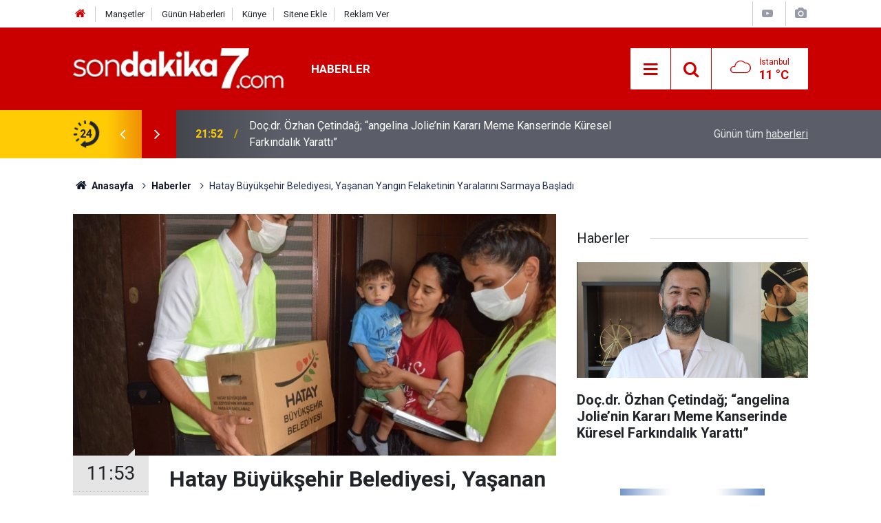

--- FILE ---
content_type: text/html; charset=UTF-8
request_url: https://www.sondakika7.com/genel/hatay-buyuksehir-belediyesi-yasanan-yangin-felaketinin-yaralarini-sarmaya-h2322.html
body_size: 8709
content:
<!doctype html>
	<html lang="tr">
	<head>
		<meta charset="utf-8"/>
		<meta http-equiv="X-UA-Compatible" content="IE=edge"/>
		<meta name="viewport" content="width=device-width, initial-scale=1"/>
		<title>Hatay Büyükşehir Belediyesi,  Yaşanan Yangın Felaketinin Yaralarını Sarmaya Başladı</title>
		<meta name="description" content="Hatay Büyükşehir Belediyesi, Arsuz, Belen ve İskenderun ilçelerinde yaşanan yangın felaketinin yaralarını sarmaya başladı." />
<link rel="canonical" href="https://www.sondakika7.com/genel/hatay-buyuksehir-belediyesi-yasanan-yangin-felaketinin-yaralarini-sarmaya-h2322.html" />
<link rel="amphtml" href="https://www.sondakika7.com/service/amp/genel/hatay-buyuksehir-belediyesi-yasanan-yangin-felaketinin-yaralarini-sarmaya-h2322.html" />
<meta property="og:type" content="article" />
<meta property="og:site_name" content="Son dakika 7" />
<meta property="og:url" content="https://www.sondakika7.com/genel/hatay-buyuksehir-belediyesi-yasanan-yangin-felaketinin-yaralarini-sarmaya-h2322.html" />
<meta property="og:title" content="Hatay Büyükşehir Belediyesi,  Yaşanan Yangın Felaketinin Yaralarını Sarmaya Başladı" />
<meta property="og:description" content="Hatay Büyükşehir Belediyesi, Arsuz, Belen ve İskenderun ilçelerinde yaşanan yangın felaketinin yaralarını sarmaya başladı." />
<meta property="og:image" content="https://www.sondakika7.com/d/news/2322.jpg" />
<meta property="og:image:width" content="702" />
<meta property="og:image:height" content="351" />
<meta name="twitter:card" content="summary_large_image" />
<meta name="twitter:site" content="@sondakika7com" />
<meta name="twitter:url"  content="https://www.sondakika7.com/genel/hatay-buyuksehir-belediyesi-yasanan-yangin-felaketinin-yaralarini-sarmaya-h2322.html" />
<meta name="twitter:title" content="Hatay Büyükşehir Belediyesi,  Yaşanan Yangın Felaketinin Yaralarını Sarmaya Başladı" />
<meta name="twitter:description" content="Hatay Büyükşehir Belediyesi, Arsuz, Belen ve İskenderun ilçelerinde yaşanan yangın felaketinin yaralarını sarmaya başladı." />
<meta name="twitter:image" content="https://www.sondakika7.com/d/news/2322.jpg" />
<meta property="fb:app_id" content="2706386969618185" />
		<meta name="robots" content="max-snippet:-1, max-image-preview:large, max-video-preview:-1"/>
		<link rel="manifest" href="/manifest.json"/>
		<link rel="icon" href="https://www.sondakika7.com/d/assets/favicon/favicon.ico"/>
		<meta name="generator" content="CM News 6.0"/>

		<link rel="preconnect" href="https://fonts.googleapis.com"/>
		<link rel="preconnect" href="https://fonts.gstatic.com"/>
		<link rel="preconnect" href="https://www.google-analytics.com"/>
		<link rel="preconnect" href="https://stats.g.doubleclick.net"/>
		<link rel="preconnect" href="https://tpc.googlesyndication.com"/>
		<link rel="preconnect" href="https://pagead2.googlesyndication.com"/>

		<link rel="stylesheet" href="https://www.sondakika7.com/d/assets/bundle/2019-main.css?1687347336"/>

		<script>
			const BURL = "https://www.sondakika7.com/",
				DURL = "https://www.sondakika7.com/d/";
			if ('serviceWorker' in navigator)
			{
				navigator.serviceWorker.register('/service-worker.js').then((registration) => {
					document.dispatchEvent(new CustomEvent('cm-sw-register', {detail: {sw: registration}}));
				});
			}
		</script>
		<script type="text/javascript" src="https://www.sondakika7.com/d/assets/bundle/2019-main.js?1687347336" async></script>

		<script async src="https://pagead2.googlesyndication.com/pagead/js/adsbygoogle.js?client=ca-pub-1400255622958637"
     crossorigin="anonymous"></script>
<meta name="google-adsense-account" content="ca-pub-1400255622958637">	</head>
	<body class="body-main news-detail news-70">
		<header class="base-header header-01">

	<div class="nav-top-container d-none d-lg-block">
		<div class="container">
			<div class="row">
				<div class="col">
					<nav class="nav-top">
	<div><a href="https://www.sondakika7.com/" title="Son Dakika"><i class="icon-home"></i></a></div>
	<div><a href="https://www.sondakika7.com/mansetler" title="Manşetler">Manşetler</a></div>
	<div><a href="https://www.sondakika7.com/son-haberler" title="Günün Haberleri">Günün Haberleri</a></div>
	<div><a href="https://www.sondakika7.com/kunye" title="Künye">Künye</a></div>
	<div><a href="https://www.sondakika7.com/sitene-ekle" title="Sitene Ekle">Sitene Ekle</a></div>
	<div><a href="https://www.sondakika7.com/reklam" title="Reklam">Reklam Ver</a></div>
</nav>				</div>
				<div class="col-auto nav-icon">
					<div>
	<a href="/web-tv" title="Web TV"><span class="icon-youtube-play"></span></a>
</div>
<div>
	<a href="/foto-galeri" title="Foto Galeri"><span class="icon-camera"></span></a>
</div>
				</div>
			</div>
		</div>
	</div>

	<div class="nav-main-container">
		<div class="container">
			<div class="row h-100 align-items-center flex-nowrap">
				<div class="col-10 col-xl-auto brand">
					<a href="/" rel="home" title="Son dakika 7">
						<img class="lazy" loading="lazy" data-src="https://www.sondakika7.com/d/assets/logo.png" alt="Son dakika 7" width="250" height="49"/>
					</a>
				</div>
				<div class="col-xl-auto d-none d-xl-block">
					<ul class="nav-main d-flex flex-row">
													<li>
								<a href="/haberler" title="Haberler">Haberler</a>
							</li>
												</ul>
				</div>
				<div class="col-2 col-xl-auto d-flex justify-content-end ml-auto">
					<ul class="nav-tool d-flex flex-row">
						<li>
							<button class="btn show-all-menu" aria-label="Menu"><i class="icon-menu"></i></button>
						</li>
						<!--li class="d-none d-sm-block"><button class="btn" aria-label="Ara"><i class="icon-search"></i></button></li-->
						<li class="d-none d-sm-block">
							<a class="btn" href="/ara"><i class="icon-search"></i></a>
						</li>
													<li class="align-items-center d-none d-lg-flex weather">
								<span class="weather-icon float-left"><i class="icon-accu-7"></i></span>
																<div class="weather-info float-left">
									<div class="city">İstanbul										<span>11 °C</span></div>
								</div>
							</li>
											</ul>
				</div>
			</div>
		</div>
	</div>

	<section class="bar-last-news">
	<div class="container d-flex align-items-center">
		<div class="icon">
			<i class="icon-spin-cm-1 animate-spin"></i>
			<span>24</span>
		</div>
		<div class="items">
			<div class="owl-carousel owl-align-items-center" data-options='{
				"items": 1,
				"rewind": true,
				"autoplay": true,
				"autoplayHoverPause": true,
				"dots": false,
				"nav": true,
				"navText": "icon-angle",
				"animateOut": "slideOutUp",
				"animateIn": "slideInUp"}'
			>
									<div class="item">
						<span class="time">21:52</span>
						<a href="/haberler/doc-dr-ozhan-cetindag-angelina-jolienin-karari-meme-kanserinde-h136836.html">Doç.dr. Özhan Çetindağ; “angelina Jolie’nin Kararı Meme Kanserinde Küresel Farkındalık Yarattı”</a>
					</div>
										<div class="item">
						<span class="time">21:27</span>
						<a href="/haberler/hekim-birliginden-sanliurfa-akcakale-devlet-hastanesinde-yasanan-olay-h136835.html">Hekim Birliği’nden Şanlıurfa Akçakale Devlet Hastanesi’nde Yaşanan Olay Hakkında Açıklama</a>
					</div>
										<div class="item">
						<span class="time">13:38</span>
						<a href="/haberler/hekim-birligi-baskilar-bizi-yildiramaz-meslektasimiz-dis-hekimi-janat-h136834.html">Hekim Birliği: “baskılar Bizi Yıldıramaz, Meslektaşımız Diş Hekimi Janat Düzgün Yalnız Değildir”</a>
					</div>
										<div class="item">
						<span class="time">22:15</span>
						<a href="/haberler/bulut-tohumlama-bir-yapay-yagis-teknigidir-h136833.html">Bulut Tohumlama Bir Yapay Yağış Tekniğidir</a>
					</div>
										<div class="item">
						<span class="time">17:32</span>
						<a href="/haberler/hekimlerin-icap-nobet-ucretlerinin-geri-istenmesi-emege-ve-hukuka-h136832.html">“hekimlerin İ̇cap Nöbet Ücretlerinin Geri İ̇stenmesi, Emeğe Ve Hukuka Açık Bir Saygısızlıktır”</a>
					</div>
										<div class="item">
						<span class="time">18:04</span>
						<a href="/haberler/radyoterapi-korkulacak-bir-tedavi-mi-h136831.html">Radyoterapi Korkulacak Bir Tedavi Mi?</a>
					</div>
										<div class="item">
						<span class="time">00:42</span>
						<a href="/haberler/emekli-maasi-zammi-son-dakika-h136830.html">Emekli Maaşı Zammı Son Dakika</a>
					</div>
										<div class="item">
						<span class="time">21:58</span>
						<a href="/haberler/hekimlik-yasa-tasarisi-ivedilikle-yasalasmali-h136829.html">Hekimlik Yasa Tasarısı İ̇vedilikle Yasalaşmalı!</a>
					</div>
										<div class="item">
						<span class="time">19:12</span>
						<a href="/haberler/hekim-birligi-sendikasinin-hukuki-mucadelesinden-emsal-nitelikte-kararlar-h136828.html">Hekim Birliği Sendikası’nın Hukuki Mücadelesinden Emsal Nitelikte Kararlar</a>
					</div>
										<div class="item">
						<span class="time">21:26</span>
						<a href="/haberler/kamuda-ucret-reformu-istiyoruz-h136827.html">Kamuda Ücret Reformu İ̇stiyoruz!</a>
					</div>
								</div>
		</div>
		<div class="all-link">
			<a href="/son-haberler">Günün tüm <u>haberleri</u></a>
		</div>
	</div>
</section>
</header>

<section class="breadcrumbs">
	<div class="container">

		<ol>
			<li><a href="https://www.sondakika7.com/"><h1><i class="icon-home"></i> Anasayfa</h1></a></li>
																		<li><a href="https://www.sondakika7.com/haberler"><h2>Haberler</h2></a></li>
																					<li><h3>Hatay Büyükşehir Belediyesi,  Yaşanan Yangın Felaketinin Yaralarını Sarmaya Başladı</h3></li>
									</ol>

	</div>
</section>
<!-- -->
	<main role="main">
				<div class="container section-padding-gutter">
							<div class="row">
	<div class="col-12 col-lg-8">
	<div class="page-content  news-scroll" data-pages="[{&quot;id&quot;:&quot;48&quot;,&quot;link&quot;:&quot;haberler\/devletin-sagladigi-guncel-sosyal-yardimlar-sed-kira-elektrik-gida-ve-yakacak-d-h48.html&quot;},{&quot;id&quot;:&quot;136794&quot;,&quot;link&quot;:&quot;haberler\/sahte-diploma-skandali-padisah-torunu-diplomasi-da-h136794.html&quot;},{&quot;id&quot;:&quot;136793&quot;,&quot;link&quot;:&quot;haberler\/lgs-yerlestirme-sonuclari-aciklandi-h136793.html&quot;},{&quot;id&quot;:&quot;136790&quot;,&quot;link&quot;:&quot;haberler\/mhpli-vekil-levent-uysalin-diplomasi-sahte-iddiasi-h136790.html&quot;},{&quot;id&quot;:&quot;136789&quot;,&quot;link&quot;:&quot;haberler\/sahte-akademisyenler-tam-liste-h136789.html&quot;},{&quot;id&quot;:&quot;136773&quot;,&quot;link&quot;:&quot;haberler\/yks-2025-tercihleri-nasil-olmali-h136773.html&quot;},{&quot;id&quot;:&quot;136522&quot;,&quot;link&quot;:&quot;haberler\/mahkeme-saglik-bakanliginin-tayin-izni-vermedigi-otizm-annesini-hakli-buld-h136522.html&quot;},{&quot;id&quot;:&quot;136512&quot;,&quot;link&quot;:&quot;haberler\/mulakat-magduru-ogretmenler-icin-emsal-karar-h136512.html&quot;},{&quot;id&quot;:&quot;136502&quot;,&quot;link&quot;:&quot;haberler\/proje-okullari-kararnamesi-ogrenci-ve-ogretmenleri-ayaklandirdi-h136502.html&quot;},{&quot;id&quot;:&quot;136491&quot;,&quot;link&quot;:&quot;haberler\/turkiyede-obezite-alarm-veriyor-h136491.html&quot;}]">
	<div class="post-item" id="news-'2322" data-order="1" data-id="2322" data-title="Hatay Büyükşehir Belediyesi,  Yaşanan Yangın Felaketinin Yaralarını Sarmaya Başladı" data-url="https://www.sondakika7.com/genel/hatay-buyuksehir-belediyesi-yasanan-yangin-felaketinin-yaralarini-sarmaya-h2322.html">
		<div class="article-detail news-detail">

			<div class="article-image">
									<div class="imgc image">
						<img class="lazy" loading="lazy" src="[data-uri]" data-src="https://www.sondakika7.com/d/news/2322.jpg" data-sizes="auto" data-srcset-pass="https://www.sondakika7.com/d/news_ts/2322.jpg 414w, https://www.sondakika7.com/d/news_t/2322.jpg 702w, https://www.sondakika7.com/d/news/2322.jpg 1280w" alt="Hatay Büyükşehir Belediyesi,  Yaşanan Yangın Felaketinin Yaralarını Sarmaya Başladı"/>
					</div>
							</div>

			<aside class="article-side">
				<div class="position-sticky">
					<div class="content-date">
						<time class="p1" datetime="2020-10-14 11:53:41">11:53</time>
						<span class="p2">14 Ekim 2020</span>
					</div>
					<div class="content-tools bookmark-block" data-type="1" data-twitter="sondakika7com">
						<button class="icon-mail-alt bg" onclick="return openPopUp_520x390('/send_to_friend.php?type=1&amp;id=2322');" title="Arkadaşına Gönder"></button>
						<button class="icon-print bg" onclick="return openPopUp_670x500('/print.php?type=1&amp;id=2322')" title="Yazdır"></button>

													<button class="icon-comment bg" onclick="$.scrollTo('#comment_form_2322', 600);" title="Yorum Yap"></button>
																	</div>
				</div>
			</aside>

			<article class="article-content">

				<div class="content-heading">
					<h1 class="content-title">Hatay Büyükşehir Belediyesi,  Yaşanan Yangın Felaketinin Yaralarını Sarmaya Başladı</h1>
					<h2 class="content-description">Hatay Büyükşehir Belediyesi, Arsuz, Belen ve İskenderun ilçelerinde yaşanan yangın felaketinin yaralarını sarmaya başladı.</h2>
				</div>

				
				
				<div class="text-content">
					<p><strong><a class="keyword" href="https://www.sondakika7.com/haberleri/hatay">Hatay</a> </strong>Büyükşehir Belediyesi, Arsuz, Belen ve İskenderun ilçelerinde yaşanan yangın felaketinin yaralarını sarmaya başladı.</p>

<p>9 Ekim Cuma sabahı ormanlık alanda başlayıp üç ilçede yerleşim yerlerine sıçrayan ve güçlükle kontrol altına alınan yangının yaralarını sarmak için kolları sıvayan Hatay Büyükşehir Belediyesi, 300 hektarlık alanda etkili olan yangından zarar gören vatandaşların evlerine ziyaret gerçekleştirerek yardım kolisi dağıttı. <strong>Hatay </strong>Büyükşehir Belediyesi Sağlık ve Sosyal Hizmetler Daire Başkanlığına bağlı Sosyal Doku ekibi tarafından zarar tespiti ile aile bireylerinin kişisel ihtiyaçları için raporlar hazırlandı Büyükşehir Belediye Başkanı Lütfü Savaş’ın hediyesi olarak hazırlanan kolilerin dağıtımına Genel Sekreter Yardımcısı Taygun Cantürk de katıldı. Cantürk, felaketten zarar gören vatandaşların evlerinde inceleme yaparak, Sosyal Doku ekibine eşlik etti.</p>

<p>Yapılan ziyaret ve yardımlardan dolayı memnun olduklarını dile getiren vatandaşlar, sağlanan desteklerden dolayı teşekkür ettiler.</p></p>				</div>

				
				
				
				
				
				
				
			</article>
		</div>

					<section class="banner banner-wide"><a href="https://news.google.com/publications/CAAqBwgKMIWNlwsw2LSuAw?hl=tr&gl=TR&ceid=TR:tr" target="_blank"><span style="font-size: 12pt;"><strong><span style="color: #3366ff;">G<span style="color: #ff0000;">o</span></span><span style="color: #ffcc00;">o</span><span style="color: #3366ff;">g</span><span style="color: #339966;">l<span style="color: #ff0000;">e</span></span> <span style="color: #808080;">News'de takip et</span></strong></span></a></section>
		
				<section class="comment-block">
		<h1 class="caption"><span>HABERE</span> YORUM KAT</h1>

		<div class="comment_add clearfix">
	<form method="post" id="comment_form_2322" onsubmit="return addComment(this, 1, 2322);">
		<textarea name="comment_content" class="comment_content" rows="6" placeholder="YORUMUNUZ"></textarea>
		<input type="hidden" name="reply" value="0"/>
		<span class="reply_to"></span>
		<input type="text" name="member_name" class="member_name" placeholder="AD-SOYAD"/>
		<input type="submit" name="comment_submit" class="comment_submit" value="YORUMLA"/>
	</form>
			<div class="info"><b>UYARI: Sizlerin seslerinizi duyurabilmek için yorum yapmayı ihmal etmeyin. Dikkat çeken yorumları sizlerin sesinizi duyurmak için haberleştiriyoruz.</b> Küfür, hakaret, rencide edici cümleler veya imalar, inançlara saldırı içeren, imla kuralları ile yazılmamış,<br />
Türkçe karakter kullanılmayan ve büyük harflerle yazılmış yorumlar onaylanmamaktadır.</div>
	</div>
		
	</section>

	<div id="fb-comments-2322" class="fb-comments" data-href="https://www.sondakika7.com/genel/hatay-buyuksehir-belediyesi-yasanan-yangin-felaketinin-yaralarini-sarmaya-h2322.html" data-width="100%" data-numposts="10" data-colorscheme="light"></div>

<!-- -->

		
		
			</div>
	</div>
	</div>
			<div class="col-12 col-lg-4">
			<section class="side-content news-side-list ">
			<header class="side-caption">
			<div><span>Haberler </span></div>
		</header>
		<div class="row">
																<div class="col-12 mb-4 box-02">
						<div class="post-item ia">
			<a href="/haberler/doc-dr-ozhan-cetindag-angelina-jolienin-karari-meme-kanserinde-h136836.html">
				<div class="imgc">
					<img class="lazy" loading="lazy" data-src="https://www.sondakika7.com/d/news/118424.jpg" alt="Doç.dr. Özhan Çetindağ; “angelina Jolie’nin Kararı Meme Kanserinde Küresel Farkındalık Yarattı”"/>
				</div>
				<span class="t">Doç.dr. Özhan Çetindağ; “angelina Jolie’nin Kararı Meme Kanserinde Küresel Farkındalık Yarattı”</span>
											</a>
		</div>
					</div>
			
														<div class="col-12 mb-4 box-02">
						<div class="post-item ia">
			<a href="/haberler/hekim-birliginden-sanliurfa-akcakale-devlet-hastanesinde-yasanan-olay-h136835.html">
				<div class="imgc">
					<img class="lazy" loading="lazy" data-src="https://www.sondakika7.com/d/news/118423.jpg" alt="Hekim Birliği’nden Şanlıurfa Akçakale Devlet Hastanesi’nde Yaşanan Olay Hakkında Açıklama"/>
				</div>
				<span class="t">Hekim Birliği’nden Şanlıurfa Akçakale Devlet Hastanesi’nde Yaşanan Olay Hakkında Açıklama</span>
											</a>
		</div>
					</div>
															<div class="col-12">
									</div>
			
														<div class="col-12 mb-4 box-02">
						<div class="post-item ia">
			<a href="/haberler/hekim-birligi-baskilar-bizi-yildiramaz-meslektasimiz-dis-hekimi-janat-h136834.html">
				<div class="imgc">
					<img class="lazy" loading="lazy" data-src="https://www.sondakika7.com/d/news/118422.jpg" alt="Hekim Birliği: “baskılar Bizi Yıldıramaz, Meslektaşımız Diş Hekimi Janat Düzgün Yalnız Değildir”"/>
				</div>
				<span class="t">Hekim Birliği: “baskılar Bizi Yıldıramaz, Meslektaşımız Diş Hekimi Janat Düzgün Yalnız Değildir”</span>
											</a>
		</div>
					</div>
			
														<div class="col-12 mb-4 box-02">
						<div class="post-item ia">
			<a href="/haberler/bulut-tohumlama-bir-yapay-yagis-teknigidir-h136833.html">
				<div class="imgc">
					<img class="lazy" loading="lazy" data-src="https://www.sondakika7.com/d/news/118421.jpg" alt="Bulut Tohumlama Bir Yapay Yağış Tekniğidir"/>
				</div>
				<span class="t">Bulut Tohumlama Bir Yapay Yağış Tekniğidir</span>
											</a>
		</div>
					</div>
															<div class="col-12">
									</div>
			
														<div class="col-12 mb-4 box-02">
						<div class="post-item ia">
			<a href="/haberler/hekimlerin-icap-nobet-ucretlerinin-geri-istenmesi-emege-ve-hukuka-h136832.html">
				<div class="imgc">
					<img class="lazy" loading="lazy" data-src="https://www.sondakika7.com/d/news/118420.jpg" alt="“hekimlerin İ̇cap Nöbet Ücretlerinin Geri İ̇stenmesi, Emeğe Ve Hukuka Açık Bir Saygısızlıktır”"/>
				</div>
				<span class="t">“hekimlerin İ̇cap Nöbet Ücretlerinin Geri İ̇stenmesi, Emeğe Ve Hukuka Açık Bir Saygısızlıktır”</span>
											</a>
		</div>
					</div>
			
														<div class="col-12 mb-4 box-02">
						<div class="post-item ia">
			<a href="/haberler/radyoterapi-korkulacak-bir-tedavi-mi-h136831.html">
				<div class="imgc">
					<img class="lazy" loading="lazy" data-src="https://www.sondakika7.com/d/news/118419.jpg" alt="Radyoterapi Korkulacak Bir Tedavi Mi?"/>
				</div>
				<span class="t">Radyoterapi Korkulacak Bir Tedavi Mi?</span>
											</a>
		</div>
					</div>
															<div class="col-12">
									</div>
			
														<div class="col-12 mb-4 box-02">
						<div class="post-item ia">
			<a href="/haberler/emekli-maasi-zammi-son-dakika-h136830.html">
				<div class="imgc">
					<img class="lazy" loading="lazy" data-src="https://www.sondakika7.com/d/news/118418.jpg" alt="Emekli Maaşı Zammı Son Dakika"/>
				</div>
				<span class="t">Emekli Maaşı Zammı Son Dakika</span>
											</a>
		</div>
					</div>
			
														<div class="col-12 mb-4 box-02">
						<div class="post-item ia">
			<a href="/haberler/hekimlik-yasa-tasarisi-ivedilikle-yasalasmali-h136829.html">
				<div class="imgc">
					<img class="lazy" loading="lazy" data-src="https://www.sondakika7.com/d/news/118417.jpg" alt="Hekimlik Yasa Tasarısı İ̇vedilikle Yasalaşmalı!"/>
				</div>
				<span class="t">Hekimlik Yasa Tasarısı İ̇vedilikle Yasalaşmalı!</span>
											</a>
		</div>
					</div>
												</div>
</section>		</div>
		</div>
		</div>
	</main>

	<footer class="base-footer footer-01">
	<div class="nav-top-container">
		<div class="container">
			<div class="row">
				<div class="col-12 col-lg-auto">
					Son dakika 7 &copy; 2020 - 2025				</div>
				<div class="col-12 col-lg-auto">
					<nav class="nav-footer">

	<div><a href="/" title="Anasayfa">Anasayfa</a></div>
	<div><a href="/kunye" title="Künye">Künye</a></div>
	<div><a href="/hakkimizda" title="Hakkımızda">Hakkımızda</a></div>
	<div><a href="/iletisim" title="İletişim">İletişim</a></div>
	<div><a href="/gizlilik-politikasi" title="Gizlilik Politikası">Gizlilik Politikası</a></div>
	<div><a href="/sitene-ekle" title="Sitene Ekle">Sitene Ekle</a></div>
</nav>				</div>
				<div class="col-12 col-lg-auto">
					<div class="nav-social"><a class="facebook-bg" href="https://www.facebook.com/sondakika7com" rel="nofollow noopener noreferrer" target="_blank" title="Facebook ile takip et"><i class="icon-facebook"></i></a><a class="twitter-bg" href="https://twitter.com/sondakika7com" rel="nofollow noopener noreferrer" target="_blank" title="Twitter ile takip et"><i class="icon-twitter"></i></a><a class="rss-bg" href="/service/rss.php" target="_blank" title="RSS, News Feed, Haber Beslemesi"><i class="icon-rss"></i></a></div>				</div>
			</div>
		</div>
	</div>
			<section class="nav-tags-container">
			<div class="container">
				<ul class="nav-tags">
    <li><a href="/" title="Son dakika">Son dakika</a></li>
    <li><a href="/spor" title="Spor Haberleri">Spor Haberleri</a></li>
    <li><a href="/ekonomi" title="Ekonomi Haberleri">Ekonomi Haberleri</a></li>
    <li><a href="/sgk" title="SGK Haberleri">SGK Haberleri</a></li>
    <li><a href="/kredi" title="Kredi Haberleri">Kredi Haberleri</a></li>
    <li><a href="/gundem" title="Gündem Haberleri">Gündem Haberleri</a></li>
    <li><a href="/teknoloji" title="Teknoloji Haberleri">Teknoloji Haberleri</a></li>
    <li><a href="/is-ilanlari" title="Personel Alımı">Personel Alımı</a></li>
    <li><a href="/aktuel" title="Aktüel">Aktüel Haberleri</a></li>
    <li><a href="/dizi-film" title="Dizi Haberleri">Dizi Haberleri</a></li>
    <li><a href="https://www.sondakika7.com/haberleri/adana">Adana</a></li>
 	<li><a href="https://www.sondakika7.com/haberleri/adiyaman">Adıyaman</a></li>
 	<li><a href="https://www.sondakika7.com/haberleri/afyon">Afyonkarahisar</a></li>
 	<li><a href="https://www.sondakika7.com/haberleri/agri">Ağrı</a></li>
 	<li><a href="https://www.sondakika7.com/haberleri/amasya">Amasya</a></li>
 	<li><a href="https://www.sondakika7.com/haberleri/ankara">Ankara</a></li>
 	<li><a href="https://www.sondakika7.com/haberleri/antalya">Antalya</a></li>
 	<li><a href="https://www.sondakika7.com/haberleri/artvin">Artvin</a></li>
 	<li><a href="https://www.sondakika7.com/haberleri/aydin">Aydın</a></li>
 	<li><a href="https://www.sondakika7.com/haberleri/balikesir">Balıkesir</a></li>
 	<li><a href="https://www.sondakika7.com/haberleri/bilecik">Bilecik</a></li>
 	<li><a href="https://www.sondakika7.com/haberleri/bingol">Bingöl</a></li>
 	<li><a href="https://www.sondakika7.com/haberleri/bitlis">Bitlis</a></li>
 	<li><a href="https://www.sondakika7.com/haberleri/bolu">Bolu</a></li>
 	<li><a href="https://www.sondakika7.com/haberleri/burdur">Burdur</a></li>
 	<li><a href="https://www.sondakika7.com/haberleri/bursa">Bursa</a></li>
 	<li><a href="https://www.sondakika7.com/haberleri/canakkale">Çanakkale</a></li>
 	<li><a href="https://www.sondakika7.com/haberleri/cankiri">Çankırı</a></li>
 	<li><a href="https://www.sondakika7.com/haberleri/corum">Çorum</a></li>
 	<li><a href="https://www.sondakika7.com/haberleri/denizli">Denizli</a></li>
 	<li><a href="https://www.sondakika7.com/haberleri/diyarbakir">Diyarbakır</a></li>
 	<li><a href="https://www.sondakika7.com/haberleri/edirne">Edirne</a></li>
 	<li><a href="https://www.sondakika7.com/haberleri/elazig">Elazığ</a></li>
 	<li><a href="https://www.sondakika7.com/haberleri/erzincan">Erzincan</a></li>
 	<li><a href="https://www.sondakika7.com/haberleri/erzurum">Erzurum</a></li>
 	<li><a href="https://www.sondakika7.com/haberleri/eskisehir">Eskişehir</a></li>
 	<li><a href="https://www.sondakika7.com/haberleri/gaziantep">Gaziantep</a></li>
 	<li><a href="https://www.sondakika7.com/haberleri/giresun">Giresun</a></li>
 	<li><a href="https://www.sondakika7.com/haberleri/gumushane">Gümüşhane</a></li>
 	<li><a href="https://www.sondakika7.com/haberleri/hakkari">Hakkâri</a></li>
 	<li><a href="https://www.sondakika7.com/haberleri/hatay">Hatay</a></li>
 	<li><a href="https://www.sondakika7.com/haberleri/isparta">Isparta</a></li>
 	<li><a href="https://www.sondakika7.com/haberleri/mersin">İçel (Mersin)</a></li>
 	<li><a href="https://www.sondakika7.com/haberleri/istanbul">İstanbul</a></li>
 	<li><a href="https://www.sondakika7.com/haberleri/izmir">İzmir</a></li>
 	<li><a href="https://www.sondakika7.com/haberleri/kars">Kars</a></li>
 	<li><a href="https://www.sondakika7.com/haberleri/kastamonu">Kastamonu</a></li>
 	<li><a href="https://www.sondakika7.com/haberleri/kayseri">Kayseri</a></li>
 	<li><a href="https://www.sondakika7.com/haberleri/kirklareli">Kırklareli</a></li>
 	<li><a href="https://www.sondakika7.com/haberleri/kirsehir">Kırşehir</a></li>
 	<li><a href="https://www.sondakika7.com/haberleri/kocaeli">Kocaeli</a></li>
 	<li><a href="https://www.sondakika7.com/haberleri/konya">Konya</a></li>
 	<li><a href="https://www.sondakika7.com/haberleri/kutahya">Kütahya</a></li>
 	<li><a href="https://www.sondakika7.com/haberleri/malatya">Malatya</a></li>
 	<li><a href="https://www.sondakika7.com/haberleri/manisa">Manisa</a></li>
 	<li><a href="https://www.sondakika7.com/haberleri/kahramanmaras">Kahramanmaraş</a></li>
 	<li><a href="https://www.sondakika7.com/haberleri/mardin">Mardin</a></li>
 	<li><a href="https://www.sondakika7.com/haberleri/mugla">Muğla</a></li>
 	<li><a href="https://www.sondakika7.com/haberleri/mus">Muş</a></li>
 	<li><a href="https://www.sondakika7.com/haberleri/nevsehir">Nevşehir</a></li>
 	<li><a href="https://www.sondakika7.com/haberleri/nigde">Niğde</a></li>
 	<li><a href="https://www.sondakika7.com/haberleri/ordu">Ordu</a></li>
 	<li><a href="https://www.sondakika7.com/haberleri/rize">Rize</a></li>
 	<li><a href="https://www.sondakika7.com/haberleri/sakarya">Sakarya</a></li>
 	<li><a href="https://www.sondakika7.com/haberleri/samsun">Samsun</a></li>
 	<li><a href="https://www.sondakika7.com/haberleri/siirt">Siirt</a></li>
 	<li><a href="https://www.sondakika7.com/haberleri/sinop">Sinop</a></li>
 	<li><a href="https://www.sondakika7.com/haberleri/sivas">Sivas</a></li>
 	<li><a href="https://www.sondakika7.com/haberleri/tekirdag">Tekirdağ</a></li>
 	<li><a href="https://www.sondakika7.com/haberleri/tokat">Tokat</a></li>
 	<li><a href="https://www.sondakika7.com/haberleri/trabzon">Trabzon</a></li>
 	<li><a href="https://www.sondakika7.com/haberleri/tunceli">Tunceli</a></li>
 	<li><a href="https://www.sondakika7.com/haberleri/sanliurfa">Şanlıurfa</a></li>
 	<li><a href="https://www.sondakika7.com/haberleri/usak">Uşak</a></li>
 	<li><a href="https://www.sondakika7.com/haberleri/van">Van</a></li>
 	<li><a href="https://www.sondakika7.com/haberleri/yozgat">Yozgat</a></li>
 	<li><a href="https://www.sondakika7.com/haberleri/zonguldak">Zonguldak</a></li>
 	<li><a href="https://www.sondakika7.com/haberleri/aksaray">Aksaray</a></li>
 	<li><a href="https://www.sondakika7.com/haberleri/bayburt">Bayburt</a></li>
 	<li><a href="https://www.sondakika7.com/haberleri/karaman">Karaman</a></li>
 	<li><a href="https://www.sondakika7.com/haberleri/kirikkale">Kırıkkale</a></li>
 	<li><a href="https://www.sondakika7.com/haberleri/batman">Batman</a></li>
 	<li><a href="https://www.sondakika7.com/haberleri/sirnak">Şırnak</a></li>
 	<li><a href="https://www.sondakika7.com/haberleri/bartin">Bartın</a></li>
 	<li><a href="https://www.sondakika7.com/haberleri/ardahan">Ardahan</a></li>
 	<li><a href="https://www.sondakika7.com/haberleri/igdir">Iğdır</a></li>
 	<li><a href="https://www.sondakika7.com/haberleri/yalova">Yalova</a></li>
 	<li><a href="https://www.sondakika7.com/haberleri/karabuk">Karabük</a></li>
 	<li><a href="https://www.sondakika7.com/haberleri/kilis">Kilis</a></li>
 	<li><a href="https://www.sondakika7.com/haberleri/osmaniye">Osmaniye</a></li>
 	<li><a href="https://www.sondakika7.com/haberleri/duzce">Düzce</a></li>
 	<li><a href="https://xsports.com.tr" rel="dofollow">X Spor</a></li>
 	<li><a href="https://www.trustweb.com.tr/tanitim-yazisi/" rel="dofollow">Tanıtım Yazısı</a></li>
 	<li><a href="https://www.trustweb.com.tr/seo/" rel="dofollow">SEO</a></li>
 	<li><a href="https://www.trustweb.com.tr/" rel="dofollow">Trustweb</a></li>
</ul>


<div>Türkiye'den ve dünyadan <strong><a href="https://www.sondakika7.com/">son dakika haberleri</a></strong>, gündemden gelişmeler, ekonomi, sağlık, teknoloji, kredi, sgk, konut, dizi-film spor ve onlarca kategoride günlük 1.000 adet üzeri haber üretilmektedir. Üretilen en çok okunanları sizler için anasayfada sergiliyoruz. Yerel haberler için arama butonundan bölgenizin adını yazarak arama yapabilirsiniz. Google üzerinden web sitemize Haber7 <a href="https://www.sondakika7.com/">son dakika</a>, <strong><a href="https://www.sondakika7.com/">Son dakika 7</a></strong>, En son haber, internet haber, Sözcü, milliyet, hürriyet, akşam, takvim, sabah, habertürk, mynet, cnntürk, haber7, fanatik, cumhuriyet gibi etiketlerin başına veya sonuna sondakika7 kelimesini ekleme yaparak arayabilirsiniz.</div> 

			</div>
		</section>
		<div class="container">
		<div class="row">
			<div class="col cm-sign">
				<i class="icon-cm" title="CM Bilişim Teknolojileri"></i>
				<a href="https://www.cmbilisim.com/haber-portali-20s.htm?utm_referrer=https%3A%2F%2Fwww.sondakika7.com%2F" target="_blank" title="CMNews Haber Portalı Yazılımı">Haber Portalı Yazılımı</a>
			</div>
		</div>
	</div>
</footer>
<div id="nav-all" class="nav-all nav-all-01 overlay">
	<div class="logo-container">
		<img src="https://www.sondakika7.com/d/assets/logo.png" alt="Son dakika 7" width="250" height="49" class="show-all-menu">
		<button id="close-nav-all" class="show-all-menu close"><i class="icon-cancel"></i></button>
	</div>
	<div class="search-container">
		<form action="/ara">
			<input type="text" placeholder="Sitede Ara" name="key"><button type="submit"><i class="icon-search"></i></button>
		</form>
	</div>
	<nav>
		<header class="caption">Haberler</header>
<ul class="topics">
		<li><a href="/son-haberler">Son Haberler</a></li>
	<li><a href="/mansetler">Manşetler</a></li>
			<li>
			<a href="/haberler" title="Haberler">Haberler</a>
		</li>
		
</ul>
<header class="caption">Diğer İçerikler</header>
<ul class="topics">
		<li><a href="/foto-galeri">Foto Galeri</a></li>
	<li><a href="/web-tv">Web Tv</a></li>
	<li><a href="/yazarlar">Yazarlar</a></li>
	<li><a href="/gazete-mansetleri">Gazete Manşetleri</a></li>
	
</ul>
<header class="caption">Kurumsal</header>
<ul class="topics">
		<li><a href="/kunye">Künye</a></li>
	<li><a href="/iletisim">İletişim</a></li>
	<li><a href="/gizlilik-ilkeleri">Gizlilik İlkeleri</a></li>
	<li><a href="/kullanim-sartlari">Kullanım Şartları</a></li>
	<li><a href="/sitene-ekle">Geliştiriciler İçin</a></li>
	
</ul>	</nav>
</div>
<!-- -->
<script type="application/ld+json">
{
    "@context": "http://schema.org",
    "@graph": [
        {
            "@type": "WebSite",
            "url": "https://www.sondakika7.com/",
            "name": "Son dakika 7",
            "description": "Son dakika 7: Son dakika haberleri, gündem, ekonomi, magazin, spor, eğitim, en son haber, Haber 7, internet haber, güncel ve sondakika haberleri takip edin.",
            "potentialAction": {
                "@type": "SearchAction",
                "target": "https://www.sondakika7.com/ara?key={search_term_string}",
                "query-input": "required name=search_term_string"
            }
        },
        {
            "@type": "Organization",
            "name": "Son dakika 7",
            "url": "https://www.sondakika7.com/",
            "logo": "https://www.sondakika7.com/d/assets/logo.png",
            "telephone": "0850 346 9869",
            "address": "Merkez mah. Çeşme sk. No:13 Bahçelievler - İSTANBUL ",
            "sameAs": [
                "https://www.facebook.com/sondakika7com",
                "https://www.twitter.com/sondakika7com"
            ]
        },
        {
            "@type": "BreadcrumbList",
            "itemListElement": [
                {
                    "@type": "ListItem",
                    "position": 1,
                    "name": "Anasayfa",
                    "item": "https://www.sondakika7.com/"
                },
                {
                    "@type": "ListItem",
                    "position": 2,
                    "name": "Haberler",
                    "item": "https://www.sondakika7.com/haberler"
                }
            ]
        },
        {
            "@type": "NewsArticle",
            "datePublished": "2020-10-14T11:53:41+03:00",
            "dateCreated": "2020-10-14T11:53:41+03:00",
            "dateModified": "2021-01-16T07:58:42+03:00",
            "headline": "Hatay Büyükşehir Belediyesi,  Yaşanan Yangın Felaketinin Yaralarını Sarmaya Başladı",
            "description": "Hatay Büyükşehir Belediyesi, Arsuz, Belen ve İskenderun ilçelerinde yaşanan yangın felaketinin yaralarını sarmaya başladı.",
            "articleSection": "Haberler",
            "image": [
                "https://www.sondakika7.com/d/news/2322.jpg"
            ],
            "speakable": {
                "@type": "SpeakableSpecification",
                "cssSelector": [
                    ".content-title",
                    ".content-description",
                    ".text-content"
                ]
            },
            "author": {
                "@type": "Organization",
                "name": "Son dakika 7",
                "logo": {
                    "@type": "ImageObject",
                    "url": "https://www.sondakika7.com/d/assets/logo-amp.png",
                    "width": 600,
                    "height": 60
                }
            },
            "publisher": {
                "@type": "Organization",
                "name": "Son dakika 7",
                "logo": {
                    "@type": "ImageObject",
                    "url": "https://www.sondakika7.com/d/assets/logo-amp.png",
                    "width": 600,
                    "height": 60
                }
            },
            "mainEntityOfPage": "https://www.sondakika7.com/genel/hatay-buyuksehir-belediyesi-yasanan-yangin-felaketinin-yaralarini-sarmaya-h2322.html",
            "inLanguage": "tr-TR"
        }
    ]
}
</script>
				<!-- 0.046145915985107 -->
	</body>
	</html>
	

--- FILE ---
content_type: text/html; charset=utf-8
request_url: https://www.google.com/recaptcha/api2/aframe
body_size: 267
content:
<!DOCTYPE HTML><html><head><meta http-equiv="content-type" content="text/html; charset=UTF-8"></head><body><script nonce="d4rqMyjQBhzisUPCX9fcKg">/** Anti-fraud and anti-abuse applications only. See google.com/recaptcha */ try{var clients={'sodar':'https://pagead2.googlesyndication.com/pagead/sodar?'};window.addEventListener("message",function(a){try{if(a.source===window.parent){var b=JSON.parse(a.data);var c=clients[b['id']];if(c){var d=document.createElement('img');d.src=c+b['params']+'&rc='+(localStorage.getItem("rc::a")?sessionStorage.getItem("rc::b"):"");window.document.body.appendChild(d);sessionStorage.setItem("rc::e",parseInt(sessionStorage.getItem("rc::e")||0)+1);localStorage.setItem("rc::h",'1769377282779');}}}catch(b){}});window.parent.postMessage("_grecaptcha_ready", "*");}catch(b){}</script></body></html>